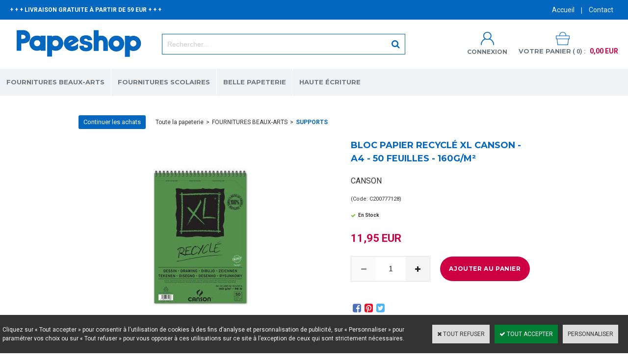

--- FILE ---
content_type: text/html
request_url: https://www.papeshop.fr/bloc-recycle-xl-canson-a4-50-feuilles-160g-m-c2x27136521
body_size: 13613
content:
<!DOCTYPE html>
<html>
<head>
<meta name="generator" content="Oxatis (www.oxatis.com)" />
<meta http-equiv="Content-Type" content="text/html; charset=ISO-8859-1" />
<meta http-equiv="Content-Language" content="fr" />
<title>Bloc XL Recycl&#233; Canson - A4 - 50 feuilles - 160g/m&#178; | Papeshop</title>
<meta name="description" content="Vous avez la fibre &#233;colo ? Il a la fibre recycl&#233;e ! Cr&#233;ez tout en prot&#233;geant l'environnement. Pour vos &#339;uvres au crayon graphite, fusain, feutres, gouache etc." />
<meta name="keywords" content="Bloc Recycl&#233; XL Canson A4 50 feuilles 160g/m&#178; Papeshop" />
<meta name="robots" content="index, follow, all" />
<meta http-equiv="Pragma" content="no-cache" />
<meta http-equiv="Expires" content="-1" />

<meta property="og:image" content="http://www.papeshop.fr/Files/127569/Img/07/C200777128.jpg" />
<script>
if ('serviceWorker' in navigator) {
navigator.serviceWorker
.register('/sw.js', {
scope: '/'
})
.then(function(reg) {
if (reg.installing) {
console.warn('[SW] installing');
} else if (reg.waiting) {
console. warn ('[SW] installed');
} else if (reg.active) {
console. warn ('[SW] active');
}
})
.catch(function(error) {
console.error('[SW] Registration failed', error);
});
}
</script>

<link rel="canonical" href="https://www.papeshop.fr/bloc-recycle-xl-canson-a4-50-feuilles-160g-m-c2x27136521" /><link rel="StyleSheet" type="Text/css" href="Css/shared.css?v=51">
<link rel="StyleSheet" type="Text/css" href="DesignCss/bootstrap-grid.css?v=6.8">
<link id="-main-css-" rel="StyleSheet" type="Text/css" href="DesignCss/222000/139/style.css?v=2020.7.19-11.3.2">
<style type="text/css">IMG.BlackBox { border-color: #000000; }</style>
<script type="text/javascript" src="javascript/oxratingcertificate.asp"></script>
<script type="text/javascript" data-type="frontend-config">
window.oxInfos = {
	oxADContext : 0,
	oxCurrency : {mainFormat:"# EUR",decSep:",",thousandsSep:".",taxMode:0,code:978},
	oxLang : 0,
	oxUser : null,
	oxAccid: 127569,
	oxCart: {
		total: 0,
		qty: 0,
		subTotalNet: 0,
		shippingOffered: 1
	},
	oxPriceConf: {
		priceIdx: null,
		vatMode: null,
		ecopartMode: null,
		ecopartAmount: 0,
		taxEngine: 0
	},
	oxProps: {
		allowCreation: true,
		decimalQty: false,
		decimalPlaces: 5
	}
};
</script>
<script type="text/javascript" data-type="frontend-frontAPI">
window.oxInfos = window.oxInfos || {};
window.oxInfos.corePublicPath = '/frontend/frontAPI/';
</script>
<script type="text/javascript" src="/frontend/frontAPI/frontAPI-es6.js?hash=3ded44ea47e09e1d31d3"></script>
<meta name="google-site-verification" content="zvUJWKT-k5Jv8gajv5CEQ0fJmiwl0tmT_vmgcs-6ejc"/>
<meta name="google-site-verification" content="dw4NhKFkxHxELbiEWwvAjY4uKcnlnYHdKISBn7OiXKE"/>
<meta name="google-site-verification" content="gVwHKJ6Qz2fB1fQ8RYuc4HQfYvAVzW1A-dupijEhCRA"/>

<script type="text/javascript" data-type="frontend-config">
window.name = "NG_DEFER_BOOTSTRAP!";
window.appDependencies = ['oxFramework'];
window.appConfig = window.appConfig||{};
window.oxAppsConfig = {};
window.oxModulesToLoad = [];
</script>
<link rel="StyleSheet" href="/frontend/angular-1.3.15/css/oxApps.css?v=2.152.7">
<script type="text/javascript" src="/frontend/angular-1.3.15/angularFramework.js?v=2.152.7"></script>
<script type="text/javascript" src="/frontend/angular-1.3.15/i18n/angular-locale_fr-fr.js"></script>
<!-- ## APPSCORE V2 - trouble [dsc] ## -->
<script>

</script>
<script type="text/javascript" src="/frontend/scripts/oxCart6App/oxCart6App.js"></script>
<script type="text/javascript">
oxCart.popupReinsuranceWbId = 0;
</script>
<!-- ## APPSCORE V2 ## -->
<script type="text/javascript">
window.appDependencies.push('quantityBox');
</script>
<script type="text/javascript" src="/frontend/angular-1.3.15/modules/quantityBox/quantityBox.js"></script>
<script type="text/javascript">
</script>
<script type="text/javascript">
</script>

<script src="/frontend/angular-1.3.15/baseApp.js?v=2.152.7"></script>
<script type="text/javascript" src="/files/127569/Cfg/Appscfg-L0.js?v=2026-1-22-2&w=914202240834PM"></script>
<meta name="google-site-verification" content="gVwHKJ6Qz2fB1fQ8RYuc4HQfYvAVzW1A-dupijEhCRA" />
<meta name="p:domain_verify" content="957781fa8ea3a2422878f0cc4be46aea"/>
<LINK REL="SHORTCUT ICON" HREF="https://www.papeshop.fr/Files/127569/favicon.ico">
  
  <!-- Global site tag (gtag.js) - Google Ads: 794621161 -->
<script async src="https://www.googletagmanager.com/gtag/js?id=AW-794621161"></script>
<script>
  window.dataLayer = window.dataLayer || [];
  function gtag(){dataLayer.push(arguments);}
  gtag('js', new Date());

  gtag('config', 'AW-794621161');
</script>
  
  <script>
  gtag('event', 'page_view', {
    'send_to': 'AW-794621161',
    'value': 'replace with value',
    'items': [{
      'id': 'replace with value',
      'google_business_vertical': 'retail'
    }]
  });
</script>
  
  <script>
  gtag('config', 'AW-794621161/YXehCJPn1Z0BEOnp8_oC', {
    'phone_conversion_number': '01 47 08 40 02'
  });
</script>

<script type="text/javascript" src="/Files/15269/cellUniformizer.js"></script>
<!-- consulting -->
<link rel="StyleSheet" type="Text/css" href="/frontend/Files/127569/v1/frontend/css/app.min.css?v=240720181740">
<script src="/frontend/Files/127569/v1/frontend/app.js"></script>
<script type="text/javascript">
	window.oxInfos=window.oxInfos||{};
	window.oxInfos.serverDatetime = '1/22/2026 9:52:08 AM';
	window.oxInfos.domain = 'https://www.papeshop.fr';
	window.oxInfos.oxProps=window.oxInfos.oxProps||{};
	window.oxInfos.oxProps.loginByCode=0;
	;

window.oxInfos=window.oxInfos||{};
window.oxInfos.oxUserAgent={mac_os:"intel mac os x 10_15_7",macintosh:"intel mac os x 10_15_7",chrome:"131",ecmascript6:true};
window.oxInfos=window.oxInfos||{};window.oxInfos.oxEnv=window.oxInfos.oxEnv||{};
window.oxInfos.oxEnv.current={platform:'frontoffice'};
window.oxInfos.oxEnv.frontoffice='prod';
window.oxInfos.oxEnv.mobile='prod';
window.oxInfos.oxEnv.admin='prod';
window.oxInfos.oxEnv.apps='prod';
window.oxInfos.oxEnv.framework='prod';
window.oxInfos.oxEnv.dev='prod';
window.oxInfos.oxEnv.api='prod';
window.oxInfos.oxEnv.sw='prod';

document.cookie = "TestCookie=1" ;
if (document.cookie == "") window.location = "BrowserError.asp?ErrCode=1" ;
else document.cookie = 'TestCookie=; expires=Thu, 01 Jan 1970 00:00:00 GMT';
function PGFOnLoad() {
	if (typeof(OxPGFOnLoad) != "undefined") OxPGFOnLoad();
	if (typeof(OxBODYOnLoad) != "undefined") OxBODYOnLoad();
}
var OxLangID = 0 ;
</script>
<noscript><center><a href="BrowserError.asp?ErrCode=2&amp;LangID=0" rel="nofollow"><img src="Images/PGFJSErrL0.gif" border="0" alt="Err"></a><br/><br/></center></noscript>
<script>window.arrayGTM = window.arrayGTM || [];window.arrayGTM.push('GTM-TSKJ29T', 'GTM-M9CGH6P');</script>
<script src="/frontend/scripts/core/gtag.min.js" defer="true"></script>
</head>
<body onload="PGFOnLoad()" class="PB">
<script type="text/javascript" src="HLAPI.js"></script>
<script type="text/javascript">
function SubmitAction( nActionID, strFormAction, nValidate, nSkipSubmit, nSkipReturn ) {
	var bResult = true ;
	if (nActionID != null) document.MForm.ActionID.value = nActionID ;
	if ((strFormAction != null) && (strFormAction != "")) document.MForm.action= strFormAction ;
	if ( nValidate ) bResult = ValidateMForm();
	if ( nSkipSubmit == null ) nSkipSubmit = 0 ;
	if ( bResult && (nSkipSubmit == 0) ) document.MForm.submit();
	if ( nSkipReturn == 1 )
		return ;
	else
		return( bResult );
}
</script> 

<script language="javascript" src="WindowAPI.js"></script>
<form style="margin-bottom:0" name="PdtForm" method="GET" action="">
<input type="hidden" name="ItmID" value="0">
<input type="hidden" name="XMLOpt1" value="-1">
<input type="hidden" name="XMLOpt2" value="-1">
<input type="hidden" name="RelatedPdtIDs" value="">
<input type="hidden" name="PackagingID" value="">
</form>
<script language="javascript">
	function GetCtrlValue(objCtrl, varDefaultValue) {
		var nResult = varDefaultValue;
		switch (objCtrl.nodeName) {
			case 'SELECT':
				nResult = objCtrl.selectedIndex;
				break;
			case undefined:
				var nItemCount = objCtrl.length;
				if (nItemCount != null)
					for (var nIdx = 0; nIdx < nItemCount; nIdx++)
						if (objCtrl[nIdx].checked) {
							nResult = nIdx;
							break;
						}
				break;
		}
		return nResult;
	}

	function GetRelatedProducts() {
		var strResult = "", strSep = "";
		var objForm = document.MForm;
		for (var i = 0; i < objForm.elements.length; i++) {
			var e = objForm.elements[i];
			if (e.type == 'checkbox')
				if (e.checked)
					if (e.name == "OxRelatedPdt") {
						strResult = strResult + strSep + e.value;
						strSep = ","
					}
		}
		return strResult;
	}

	function PostFormData(bCustomHandlerOk, nProductID, strFormAction, strCanonicalUrl) {
		var bResult = false, objCtrl, nXMLOpt1 = -1, nXMLOpt2 = -1, strRelatedPdtIDs, strURLParams, nPackagingID;

		objCtrl = document.MForm["XMLOpt1"];
		if (objCtrl) nXMLOpt1 = GetCtrlValue(objCtrl, 0);
		objCtrl = document.MForm["XMLOpt2"];
		if (objCtrl) nXMLOpt2 = GetCtrlValue(objCtrl, 0);
		strRelatedPdtIDs = GetRelatedProducts();
		objCtrl = document.MForm["PackagingID"];
		if (objCtrl) nPackagingID = parseInt(objCtrl.value, 10);

		if (bCustomHandlerOk) {
			if (window.OxAddToCart) {
				strURLParams = "ItmID=" + nProductID + (nXMLOpt1 >= 0 ? "&XMLOpt1=" + nXMLOpt1 : "") + (nXMLOpt2 >= 0 ? "&XMLOpt2=" + nXMLOpt2 : "");
				strURLParams += (strRelatedPdtIDs.length > 0 ? "&RelatedPdtIDs=" + strRelatedPdtIDs : "");
				strURLParams += (nPackagingID != undefined ? "&PackagingID=" + nPackagingID : "");
				bResult = OxAddToCart(nProductID, strURLParams);
			}
		}
		if (!bResult) {
			//alert( nXMLOpt1 + ' ' + nXMLOpt2 );
			if (strCanonicalUrl) {
				document.PdtForm.action = strCanonicalUrl;
				document.PdtForm.removeChild(document.PdtForm["ItmID"]);
			} else {
				document.PdtForm.action = strFormAction;
				document.PdtForm["ItmID"].value = nProductID;
			}
			document.PdtForm["XMLOpt1"].value = nXMLOpt1;
			document.PdtForm["XMLOpt2"].value = nXMLOpt2;
			document.PdtForm["RelatedPdtIDs"].value = strRelatedPdtIDs;
			if (nPackagingID != undefined) document.PdtForm["PackagingID"].value = nPackagingID;
			document.PdtForm.submit();
		}
	}
	function ViewOption(nPdtOptID, url) {
		PostFormData(false, nPdtOptID, "PBSCProduct.asp", url);
	}
	function AddToCart(nPdtOptID) {
		PostFormData(true, nPdtOptID, "PBShoppingCart.asp");
	}
	function OnChooseOption(url, idx, optionValueID, name) {
		document.MForm["PDTOPTVALUEID" + idx].value = optionValueID;
		document.MForm["PDTOPTVALUENAME" + idx].value = name;
		OnChangeOption(url);
	}
	function OnChangeOption(url, cbIdx) {
		var nOptIdx, objSelect, strValues = "", strSep = "", nCurIdx;
		for (nOptIdx = 0; nOptIdx < 3; nOptIdx++) {
			objSelect = document.MForm["PDTOPTVALUEID" + nOptIdx];
			if (objSelect && objSelect.type == 'hidden') {
				strValues = strValues + strSep + document.MForm["PDTOPTVALUENAME" + nOptIdx].value;
				strSep = "]|["
			}
			else if (objSelect) {
				nCurIdx = objSelect.selectedIndex;
				if (nCurIdx >= 0) {
					strValue = objSelect.options[nCurIdx].text;
					if (cbIdx == nOptIdx) {
						var optionUrl = objSelect.options[nCurIdx].getAttribute('url');
						if (optionUrl && optionUrl.length > 0) url = optionUrl;
					}
					strValues = strValues + strSep + strValue;
					strSep = "]|["
				}
			}
		}
		document.MForm["HVOptSelected"].value = strValues;
		if (url)
			document.MForm.action = url;
		SubmitAction( 1);
	}
	function OnChangePackaging() {
		SubmitAction(2);
	}
</script>

<div id="maincontainer" class="sccatalog itemdetail is-template">

	<div id="headercontainer">
		<div id="headerarea">
<div class="container">
	<div class="headerflex-text">
	+ + + LIVRAISON GRATUITE À PARTIR DE 59 EUR + + +
	</div>
	<div class="headerflex-btn">
	  <div id="headerBtn">
		<a class="homeLink" href="/"><span>Accueil</span></a>
	   <span class="headerBtnSep">|</span>
	   <a href="/PBCPPlayer.asp?ID=1889537">Contact</a>
	  </div>
	</div>
	<div class="headerflex-logo">
		<div id="headerlogo"><a href="/"><img src="Files/127569/Img/01/Papeterie-En-Ligne-Papeshop.png"/></a></div>
	</div>
	<div class="headerflex-search">
		<div class="eshopSearch"><div id="headerSearchBlock" class="header-search-block--shopping-cart"><form action="PBSearch.asp" method="get" name="headerSearch"><input type="hidden" name="ActionID" value="1"><input type="hidden" name="CCode" value="2"><input type="hidden" name="ShowSMImg" value="1"><input type="text" onfocus="this.value='';" id="headerSearchText" name="SearchText" class="searchtext" value="Rechercher..." size="18"><button class="blockbtn" type="submit"><span>OK</span></button></form></div></div>
	</div>
	<div class="headerflex-cart">
	  <div class="account">
		  <a class="accountLink" href="PBUserLogin.asp?CCode=33"><span>Compte</span></a>
	  </div>
	  <div class="eshopCart">
		<div id="headerInfoCart">
		  <div class="headerInfoCartInner">
			 <a class="cartLink" href="PBShoppingCart.asp?PBMInit=1"><span>Votre panier</span></a>
			 <a href="PBShoppingCart.asp?PBMInit=1"><span id="cartItems">
			   0</span>
			   <span class="cartPrice">0,00 EUR</span>
			 </a>
		  </div>
		</div>
	  </div>
	</div>
</div><div id="headermenu"><ul id="hmenu"><li class="begin">&nbsp;</li><li class="mititle" id="pmenu3766059" onmouseover="OxMenu('menu3766059',true)" onmouseout="OxMenu('menu3766059',false)"><a class="menu" id="amenu3766059" href="fournitures-beaux-arts-c102x3564204">FOURNITURES BEAUX-ARTS</a><div><ul class="submenu" id="menu3766059" onmouseover="OxSubMenu(this,true)" onmouseout="OxSubMenu(this,false)"><li class="begin">&nbsp;</li><li class="mititle"><a class="menu" href="peinture-c102x3593871">PEINTURE</a></li><li class="mitext menusep"><a class="menu" href="aquarelle-c102x3593872">- AQUARELLE</a></li><li class="mitext menusep"><a class="menu" href="peinture-acrylique-c102x3612134">- PEINTURE ACRYLIQUE</a></li><li class="mitext menusep"><a class="menu" href="peinture-a-l-huile-c102x3599936">- PEINTURE À L'HUILE</a></li><li class="mitext menusep"><a class="menu" href="peinture-gouache-c102x3647406">- PEINTURE GOUACHE</a></li><li class="mitext menusep"><a class="menu" href="aquarelle-japonaise-c102x3607693">- AQUARELLE JAPONAISE</a></li><li class="mititle menusep"><a class="menu" href="pinceaux-et-couteaux-a-peindre-c102x3615442">PINCEAUX ET COUTEAUX À PEINDRE</a></li><li class="mitext menusep"><a class="menu" href="pinceaux-aquarelle-c102x3625066">PINCEAUX AQUARELLE</a></li><li class="mitext menusep"><a class="menu" href="pinceaux-huile-et-acrylique-c102x3625230">PINCEAUX HUILE ET ACRYLIQUE</a></li><li class="mitext menusep"><a class="menu" href="couteaux-a-peindre-c102x3615443">COUTEAUX À PEINDRE</a></li><li class="mitext menusep"><a class="menu" href="accessoires-pour-pinceaux-c102x3936392">ACCESSOIRES POUR PINCEAUX</a></li><li class="misep"></li><li class="mititle"><a class="menu" href="materiel-arts-graphiques-c102x3568729">ARTS GRAPHIQUES</a></li><li class="mitext menusep"><a class="menu" href="feutres-et-marqueurs-c102x3599818">FEUTRES ET MARQUEURS</a></li><li class="mitext menusep"><a class="menu" href="crayons-de-couleur-c102x3570280">CRAYONS DE COULEUR</a></li><li class="mitext menusep"><a class="menu" href="dessin-esquisse-c102x3605376">MATÉRIEL DE DESSIN - ESQUISSE</a></li><li class="mitext menusep"><a class="menu" href="pastels-c102x3580037">PASTELS</a></li><li class="mitext menusep"><a class="menu" href="correction-c102x3580013">CORRECTION</a></li><li class="mititle menusep"><a class="menu" href="mangas-c102x3565334">DESSIN MANGA</a></li><li class="mitext menusep"><a class="menu" href="feutres-c102x3565905">FEUTRES MANGAS</a></li><li class="mitext menusep"><a class="menu" href="encres-c102x3565888">ENCRES MANGAS</a></li><li class="mitext menusep"><a class="menu" href="supports-c102x3566797">PAPIER MANGA</a></li><li class="mititle menusep"><a class="menu" href="auxiliaires-c102x3619753">AUXILIAIRES</a></li><li class="mitext menusep"><a class="menu" href="apprets-et-fonds-c102x3619759">APPRÊTS ET FONDS</a></li><li class="mitext menusep"><a class="menu" href="liants-et-mediums-c102x3619754">LIANTS ET MÉDIUMS</a></li><li class="mitext menusep"><a class="menu" href="vernis-et-fixatifs-c102x3619757">VERNIS ET FIXATIFS</a></li><li class="mitext menusep"><a class="menu" href="entretien-et-nettoyage-c102x3619774">ENTRETIEN ET NETTOYAGE</a></li><li class="misep"></li><li class="mititle"><a class="menu" href="supports-c102x3584938">SUPPORTS</a></li><li class="mitext menusep"><a class="menu" href="blocs-carnets-papiers-c102x3612128">BLOCS - CARNETS - PAPIERS</a></li><li class="mitext menusep"><a class="menu" href="chassis-c102x3621313">CHÂSSIS</a></li><li class="mitext menusep"><a class="menu" href="cartons-entoiles-c102x3629818">CARTONS ENTOILÉS</a></li><li class="mitext menusep"><a class="menu" href="chevalets-c102x3621113">CHEVALETS</a></li><li class="mitext menusep"><a class="menu" href="tables-lumineuses-c102x4010709">TABLES LUMINEUSES</a></li><li class="mititle menusep"><a class="menu" href="calligraphie-c102x3599821">CALLIGRAPHIE</a></li><li class="mitext menusep"><a class="menu" href="coffrets-calligraphie-c102x3605379">COFFRETS CALLIGRAPHIE</a></li><li class="mitext menusep"><a class="menu" href="feutres-calligraphie-c102x3629853">FEUTRES CALLIGRAPHIE</a></li><li class="mitext menusep"><a class="menu" href="plumes-de-calligraphie-c102x3710011">PLUMES DE CALLIGRAPHIE</a></li><li class="mitext menusep"><a class="menu" href="encres-calligraphie-c102x3743737">ENCRES CALLIGRAPHIE</a></li><li class="end">&nbsp;</li></ul></div></li><li class="mititle menusep" id="pmenu3742474" onmouseover="OxMenu('menu3742474',true)" onmouseout="OxMenu('menu3742474',false)"><a class="menu" id="amenu3742474" href="fournitures-scolaires-c102x3373224">FOURNITURES SCOLAIRES</a><div><ul class="submenu" id="menu3742474" onmouseover="OxSubMenu(this,true)" onmouseout="OxSubMenu(this,false)"><li class="begin">&nbsp;</li><li class="mititle"><a class="menu" href="agendas-c102x3506702">AGENDAS SCOLAIRES ET CAHIERS DE TEXTE</a></li><li class="mitext menusep"><a class="menu" href="agendas-scolaires-c102x3525430">AGENDAS SCOLAIRES</a></li><li class="mitext menusep"><a class="menu" href="cahiers-de-texte-c102x3524744">CAHIERS DE TEXTE</a></li><li class="mitext menusep"><a class="menu" href="agendas-universitaires-c102x3679418">AGENDAS UNIVERSITAIRES</a></li><li class="mititle menusep"><a class="menu" href="trousses-et-cartables-scolaires-c102x3672311">TROUSSES ET CARTABLES SCOLAIRES</a></li><li class="mitext menusep"><a class="menu" href="cartables-scolaires-c102x3672312">CARTABLES SCOLAIRES</a></li><li class="mitext menusep"><a class="menu" href="trousses-scolaires-c102x3672428">TROUSSES SCOLAIRES</a></li><li class="mitext menusep"><a class="menu" href="sacs-a-dos-c102x3672432">SACS À DOS</a></li><li class="mititle menusep"><a class="menu" href="calculatrices-et-cles-usb-c102x3886198">CALCULATRICES ET CLÉS USB</a></li><li class="mitext menusep"><a class="menu" href="calculatrices-scientifiques-c102x3540070">CALCULATRICES SCIENTIFIQUES</a></li><li class="mitext menusep"><a class="menu" href="calculatrices-classiques-c102x3727489">CALCULATRICES CLASSIQUES</a></li><li class="mitext menusep"><a class="menu" href="cles-usb-c102x3886204">CLÉS USB</a></li><li class="misep"></li><li class="mititle"><a class="menu" href="cahiers-et-copies-c102x3509494">CAHIERS ET COPIES</a></li><li class="mitext menusep"><a class="menu" href="cahiers-c102x3512318">CAHIERS</a></li><li class="mitext menusep"><a class="menu" href="cahiers-speciaux-c102x3516049">CAHIERS SPECIAUX</a></li><li class="mitext menusep"><a class="menu" href="copies-doubles-et-feuilles-simples-c102x3672317">COPIES DOUBLES ET FEUILLES SIMPLES</a></li><li class="mitext menusep"><a class="menu" href="fiches-bristol-c102x3531546">FICHES BRISTOL</a></li><li class="mitext menusep"><a class="menu" href="blocs-notes-c102x3655017">BLOCS-NOTES</a></li><li class="mitext menusep"><a class="menu" href="protege-cahiers-c102x3642593">PROTÈGE-CAHIERS</a></li><li class="mititle menusep"><a class="menu" href="ecriture-c102x3525247">ÉCRITURE</a></li><li class="mitext menusep"><a class="menu" href="stylos-plume-c102x3531565">STYLOS PLUME</a></li><li class="mitext menusep"><a class="menu" href="stylos-bille-c102x3531561">STYLOS BILLE</a></li><li class="mitext menusep"><a class="menu" href="rollers-c102x3528677">ROLLERS</a></li><li class="mitext menusep"><a class="menu" href="feutres-et-surligneurs-c102x3531534">FEUTRES</a></li><li class="mitext menusep"><a class="menu" href="crayons-a-papier-et-porte-mines-c102x3531559">CRAYONS À PAPIER ET PORTE-MINES</a></li><li class="mitext menusep"><a class="menu" href="correction-c102x3531516">CORRECTION</a></li><li class="mitext menusep"><a class="menu" href="cartouches-et-recharges-c102x3531564">CARTOUCHES ET RECHARGES</a></li><li class="mitext menusep"><a class="menu" href="ardoises-feutres-et-craies-c102x3525287">ARDOISES</a></li><li class="mitext menusep"><a class="menu" href="surligneurs-c102x3690537">SURLIGNEURS</a></li><li class="misep"></li><li class="mititle"><a class="menu" href="tracage-c102x3523194">TRAÇAGE</a></li><li class="mitext menusep"><a class="menu" href="regles-c102x3523195">RÈGLES</a></li><li class="mitext menusep"><a class="menu" href="rapporteurs-c102x3524760">RAPPORTEURS</a></li><li class="mitext menusep"><a class="menu" href="kits-de-tracage-c102x3817604">KITS DE TRAÇAGE</a></li><li class="mitext menusep"><a class="menu" href="equerres-c102x3524759">ÉQUERRES</a></li><li class="mitext menusep"><a class="menu" href="compas-c102x3524758">COMPAS</a></li><li class="mitext menusep"><a class="menu" href="normographes-c102x3531557">NORMOGRAPHES</a></li><li class="mititle menusep"><a class="menu" href="petites-fournitures-c102x3524336">PETITES FOURNITURES</a></li><li class="mitext menusep"><a class="menu" href="taille-crayons-c102x3524757">TAILLE-CRAYONS</a></li><li class="mitext menusep"><a class="menu" href="ciseaux-c102x3524337">CISEAUX</a></li><li class="mitext menusep"><a class="menu" href="colles-et-adhesifs-c102x3545176">COLLES ET ADHÉSIFS</a></li><li class="mitext menusep"><a class="menu" href="trombones-et-punaises-c102x3817591">TROMBONES ET PUNAISES</a></li><li class="mitext menusep"><a class="menu" href="etiquettes-scolaires-c102x3540063">ÉTIQUETTES SCOLAIRES</a></li><li class="mitext menusep"><a class="menu" href="tableaux-c102x3773212">TABLEAUX</a></li><li class="mitext menusep"><a class="menu" href="agrafeuses-et-agrafes-c102x3871767">AGRAFEUSES ET AGRAFES</a></li><li class="mitext menusep"><a class="menu" href="pots-a-crayons-c102x3561480">POTS À CRAYONS</a></li><li class="misep"></li><li class="mititle"><a class="menu" href="classement-c102x3540071">CLASSEMENT</a></li><li class="mitext menusep"><a class="menu" href="classeurs-c102x3540076">CLASSEURS</a></li><li class="mitext menusep"><a class="menu" href="intercalaires-c102x3540079">INTERCALAIRES</a></li><li class="mitext menusep"><a class="menu" href="pochettes-perforees-c102x3642603">POCHETTES PERFORÉES</a></li><li class="mitext menusep"><a class="menu" href="chemises-a-rabats-c102x3642599">CHEMISES À RABATS</a></li><li class="mitext menusep"><a class="menu" href="trieurs-c102x3540089">TRIEURS</a></li><li class="mitext menusep"><a class="menu" href="protege-documents-c102x3540077">PORTE-VUES</a></li><li class="mitext menusep"><a class="menu" href="pochettes-coins-c102x3810647">POCHETTES COINS</a></li><li class="mitext menusep"><a class="menu" href="chemises-dossiers-et-sous-chemises-c102x3810641">CHEMISES DOSSIERS ET SOUS-CHEMISES</a></li><li class="mitext menusep"><a class="menu" href="pochettes-de-rangement-c102x3882502">POCHETTES DE RANGEMENT</a></li><li class="mitext menusep"><a class="menu" href="boites-de-classement-c102x3810643">BOÎTES DE CLASSEMENT</a></li><li class="mitext menusep"><a class="menu" href="corbeilles-a-courrier-c102x3811415">CORBEILLES À COURRIER</a></li><li class="mititle menusep"><a class="menu" href="carnets-et-repertoires-c102x3634481">CARNETS ET RÉPERTOIRES</a></li><li class="mitext menusep"><a class="menu" href="carnets-c102x3634483">CARNETS</a></li><li class="mitext menusep"><a class="menu" href="repertoires-c102x3642597">RÉPERTOIRES</a></li><li class="mitext menusep"><a class="menu" href="carnets-de-vocabulaire-c102x3634484">CARNETS DE VOCABULAIRE</a></li><li class="misep"></li><li class="mititle"><a class="menu" href="materiel-arts-plastiques-c102x3522035">ARTS PLASTIQUES</a></li><li class="mitext menusep"><a class="menu" href="crayons-de-couleur-c102x3522036">CRAYONS DE COULEUR</a></li><li class="mitext menusep"><a class="menu" href="feutres-c102x3705258">FEUTRES</a></li><li class="mitext menusep"><a class="menu" href="papier-dessin-c102x3540064">PAPIER DESSIN</a></li><li class="mitext menusep"><a class="menu" href="papier-calque-c102x3706590">PAPIER CALQUE</a></li><li class="mitext menusep"><a class="menu" href="papier-millimetre-c102x3706593">PAPIER MILLIMÉTRÉ</a></li><li class="mitext menusep"><a class="menu" href="materiel-de-peinture-c102x3522619">MATÉRIEL DE PEINTURE</a></li><li class="mitext menusep"><a class="menu" href="pochettes-a-dessin-c102x3535451">POCHETTES À DESSIN</a></li><li class="end">&nbsp;</li></ul></div></li><li class="mititle menusep" id="pmenu3837099" onmouseover="OxMenu('menu3837099',true)" onmouseout="OxMenu('menu3837099',false)"><a class="menu" id="amenu3837099" href="belle-papeterie-c102x3617846">BELLE PAPETERIE</a><div><ul class="submenu" id="menu3837099" onmouseover="OxSubMenu(this,true)" onmouseout="OxSubMenu(this,false)"><li class="begin">&nbsp;</li><li class="mititle"><a class="menu" href="carnets-c102x3634900">CARNETS</a></li><li class="mitext menusep"><a class="menu" href="carnets-leuchtturm-c102x3634915">CARNETS LEUCHTTURM</a></li><li class="mitext menusep"><a class="menu" href="carnets-lamy-c102x4219929">CARNETS LAMY</a></li><li class="mitext menusep"><a class="menu" href="carnets-moleskine-c102x3777467">CARNETS MOLESKINE</a></li><li class="mitext menusep"><a class="menu" href="carnets-paperblanks-c102x3634901">CARNETS PAPERBLANKS</a></li><li class="mitext menusep"><a class="menu" href="carnets-midori-c102x3914163">CARNETS MIDORI</a></li><li class="mitext menusep"><a class="menu" href="carnets-peter-pauper-press-c102x3957564">CARNETS PETER PAUPER PRESS</a></li><li class="mitext menusep"><a class="menu" href="carnets-clairefontaine-c102x3808963">CARNETS CLAIREFONTAINE</a></li><li class="mitext menusep"><a class="menu" href="carnets-oberthur-c102x3947589">CARNETS OBERTHUR</a></li><li class="mitext menusep"><a class="menu" href="carnets-time-for-paper-c102x3951441">CARNETS TIME FOR PAPER</a></li><li class="misep"></li><li class="mititle"><a class="menu" href="papeterie-fantaisie-c102x3934950">PAPETERIE FANTAISIE</a></li><li class="mitext menusep"><a class="menu" href="carnets-fantaisie-c102x3938562">CARNETS FANTAISIE</a></li><li class="mitext menusep"><a class="menu" href="stickers-c102x3934951">STICKERS</a></li><li class="mitext menusep"><a class="menu" href="bureau-c102x3940072">BUREAU</a></li><li class="mititle menusep"><a class="menu" href="correspondance-c102x3921444">CORRESPONDANCE</a></li><li class="mitext menusep"><a class="menu" href="cartes-c102x3921445">CARTES</a></li><li class="mitext menusep"><a class="menu" href="enveloppes-c102x3921451">ENVELOPPES</a></li><li class="mitext menusep"><a class="menu" href="papier-a-lettre-c102x3927083">PAPIER À LETTRE</a></li><li class="mitext menusep"><a class="menu" href="coffrets-de-correspondance-c102x3934905">COFFRETS DE CORRESPONDANCE</a></li><li class="misep"></li><li class="mititle"><a class="menu" href="cadeaux-c102x3934941">CADEAUX</a></li><li class="mitext menusep"><a class="menu" href="nanoblock-c102x3934942">NANOBLOCK</a></li><li class="mititle menusep"><a class="menu" href="ecriture-c102x3694349">ÉCRITURE</a></li><li class="mitext menusep"><a class="menu" href="rollers-c102x3694350">ROLLERS</a></li><li class="end">&nbsp;</li></ul></div></li><li class="mititle menusep" id="pmenu3829706" onmouseover="OxMenu('menu3829706',true)" onmouseout="OxMenu('menu3829706',false)"><a class="menu" id="amenu3829706" href="haute-ecriture-c102x3611532">HAUTE ÉCRITURE</a><div><ul class="submenu" id="menu3829706" onmouseover="OxSubMenu(this,true)" onmouseout="OxSubMenu(this,false)"><li class="begin">&nbsp;</li><li class="mititle"><a class="menu" href="caran-d-ache-c102x3611533">CARAN D'ACHE</a></li><li class="mitext menusep"><a class="menu" href="stylos-plume-caran-d-ache-c102x4034522">STYLOS-PLUME CARAN D'ACHE</a></li><li class="mitext menusep"><a class="menu" href="rollers-caran-d-ache-c102x3647315">ROLLERS CARAN D'ACHE</a></li><li class="mitext menusep"><a class="menu" href="stylos-bille-caran-d-ache-c102x3647313">STYLOS-BILLE CARAN D'ACHE</a></li><li class="mitext menusep"><a class="menu" href="porte-mines-caran-d-ache-c102x3647314">PORTE-MINES CARAN D'ACHE</a></li><li class="mispacer"></li><li class="mititle menusep"><a class="menu" href="graf-von-faber-castell-c102x3617596">GRAF VON FABER-CASTELL</a></li><li class="mitext menusep"><a class="menu" href="stylos-plume-graf-von-faber-castell-c102x3647319">STYLOS-PLUME GRAF VON FABER-CASTELL</a></li><li class="mitext menusep"><a class="menu" href="rollers-graf-von-faber-castell-c102x3647320">ROLLERS GRAF VON FABER-CASTELL</a></li><li class="mitext menusep"><a class="menu" href="stylos-bille-graf-von-faber-castell-c102x3647316">STYLOS-BILLE GRAF VON FABER-CASTELL</a></li><li class="mitext menusep"><a class="menu" href="porte-mines-graf-von-faber-castell-c102x3647318">PORTE-MINES GRAF VON FABER-CASTELL</a></li><li class="mitext menusep"><a class="menu" href="crayons-excellence-graf-von-faber-castell-c102x3647317">CRAYONS EXCELLENCE GRAF VON FABER-CASTELL</a></li><li class="misep"></li><li class="mititle"><a class="menu" href="waterman-c102x4049091">WATERMAN</a></li><li class="mitext menusep"><a class="menu" href="stylos-plume-waterman-c102x4049096">STYLOS-PLUME WATERMAN</a></li><li class="mitext menusep"><a class="menu" href="stylos-bille-waterman-c102x4049092">STYLOS-BILLE WATERMAN</a></li><li class="mitext menusep"><a class="menu" href="rollers-waterman-c102x4049093">ROLLERS WATERMAN</a></li><li class="mitext menusep"><a class="menu" href="porte-mines-waterman-c102x4049097">PORTE-MINES WATERMAN</a></li><li class="mititle menusep"><a class="menu" href="diplomat-c102x4046900">DIPLOMAT</a></li><li class="mitext menusep"><a class="menu" href="stylos-plume-diplomat-c102x4046903">STYLOS-PLUME DIPLOMAT</a></li><li class="mitext menusep"><a class="menu" href="rollers-diplomat-c102x4046901">ROLLERS DIPLOMAT</a></li><li class="mitext menusep"><a class="menu" href="stylos-bille-diplomat-c102x4046912">STYLOS-BILLE DIPLOMAT</a></li><li class="mitext menusep"><a class="menu" href="porte-mines-diplomat-c102x4046913">PORTE-MINES DIPLOMAT</a></li><li class="misep"></li><li class="mititle"><a class="menu" href="cross-c102x4040013">CROSS</a></li><li class="mitext menusep"><a class="menu" href="stylos-plume-cross-c102x4054248">STYLOS-PLUME CROSS</a></li><li class="mitext menusep"><a class="menu" href="stylos-bille-cross-c102x4053725">STYLOS-BILLE CROSS</a></li><li class="mitext menusep"><a class="menu" href="rollers-cross-c102x4054187">ROLLERS CROSS</a></li><li class="mitext menusep"><a class="menu" href="porte-mines-cross-c102x4054247">PORTE-MINES CROSS</a></li><li class="mititle menusep"><a class="menu" href="parker-c102x4049094">PARKER</a></li><li class="mitext menusep"><a class="menu" href="stylos-plume-parker-c102x4049098">STYLOS-PLUME PARKER</a></li><li class="mitext menusep"><a class="menu" href="stylos-bille-parker-c102x4049145">STYLOS-BILLE PARKER</a></li><li class="mitext menusep"><a class="menu" href="rollers-parker-c102x4049095">ROLLERS PARKER</a></li><li class="misep"></li><li class="mititle"><a class="menu" href="pilot-c102x4054931">PILOT</a></li><li class="mitext menusep"><a class="menu" href="stylos-plume-pilot-c102x4054932">STYLOS-PLUME PILOT</a></li><li class="mititle menusep"><a class="menu" href="faber-castell-c102x4299934">FABER-CASTELL</a></li><li class="mitext menusep"><a class="menu" href="stylos-plume-faber-castell-c102x4299935">STYLOS-PLUME FABER-CASTELL</a></li><li class="mitext menusep"><a class="menu" href="rollers-faber-castell-c102x4299936">ROLLERS FABER-CASTELL</a></li><li class="mititle menusep"><a class="menu" href="cartouches-recharges-et-encres-c102x3666712">CARTOUCHES, RECHARGES ET ENCRES</a></li><li class="mitext menusep"><a class="menu" href="cartouches-c102x3936359">CARTOUCHES</a></li><li class="mitext menusep"><a class="menu" href="recharges-c102x3936356">RECHARGES</a></li><li class="mitext menusep"><a class="menu" href="encres-c102x3934653">ENCRES</a></li><li class="end">&nbsp;</li></ul></div></li><li class="end">&nbsp;</li></ul></div>
<script type="text/javascript">
function OxMenu(menu,display){
	var objElem=(document.getElementById)?document.getElementById(menu):document[menu];
	objElem.style.visibility=display?'visible':'hidden';
}
function OxHandleSubMenu(id,over){
	var newClass='subactive', objElem=(document.getElementById)?document.getElementById(id):document[id];
	if (!objElem) return;
	var cls = objElem.className, idx = (' '+cls+' ').indexOf(' ' + newClass + ' ');
	if (over){ if(idx<0) objElem.className=cls+(cls?' ':'')+newClass;
	}else if(idx>=0) objElem.className=objElem.className.replace(new RegExp('(\\s|^)'+newClass+'(\\s|$)'),' ');
}
function OxSubMenu(elem,over){
	OxHandleSubMenu('a'+elem.id,over);
}
</script>

		</div>
	</div>
	<div id="bodycontainer">
		<div id="bodyarea">
		<div id="bodycolumn1"></div>
		<div id="bodycolumn3"></div><!-- bodycolumn3 -->
		<div id="bodycolumn2" class="widecolumn2">
			<div id="bodydata"><!--DATA-->

<form name="MForm" method="POST" action="PBSCProduct.asp">
<input type="hidden" name="ActionID" value="0">
<input type="hidden" name="HVProductID" value="27136521">
<input type="hidden" name="HVParentID" value="">
<input type="hidden" name="HVOptSelected" value="">
<link rel="stylesheet" type="text/css" href="/frontend/design/css/oxProductTemplatesShared.min.css"><div class="c-ox-product-detail c-ox-product-detail--template-1"><div class="l-ox-grid l-ox-grid--align-center"><div class="l-ox-grid__col-auto"><a class="btnmain" id="btnretitems" href="PBSCCatalog.asp?ActionID=67240192"><span>Continuer les achats</span></a></div><div class="l-ox-grid__col-fill"><ul class="catbreadcrumb"><li class="catbcall" id="catbclevel0"><a class="PBBtnStd" href="PBSCCatalog.asp?ActionID=1052864&PBCATID=-1">Toute la papeterie</a></li><li class="catbcsep"><a class="PBBtnStd"><span class="catbcseptex">&gt;</span></a></li><li class="catbcname" id="catbclevel1"><a class="PBBtnStd" href="fournitures-beaux-arts-c102x3564204">FOURNITURES BEAUX-ARTS</a></li><li class="catbcsep"><a class="PBBtnStd"><span class="catbcseptex">&gt;</span></a></li><li class="catbcname" id="catbclevel2"><a class="PBBtnStd" href="supports-c102x3584938">SUPPORTS</a></li></ul></div></div><div class="c-ox-product-detail__product" data-pdt-id="27136521" data-pdt-parent-id="" data-pdt-type="0"><div class="c-ox-product-detail__main-container l-ox-grid l-ox-grid--padding-xxlg l-ox-grid--bleed-top"><div class="c-ox-product-detail__img-container l-ox-grid__col-auto"><script type="text/javascript" src="/JavaScript/MagicZoom/V3/magiczoomplus-scroll.js"></script><script>var mzOptions = { hint: 'off'};var MagicScrollOptions = {width: '85px',height: '400px'};</script><div class="c-ox-imgzoom has-carousel c-ox-imgzoom--vertical imgcontainer"><div id="imgmain" class="c-ox-imgzoom__main" style="height:400px;width:400px;"><a href="Files/127569/Img/17/C200777128-zoom.jpg" class="MagicZoom" data-options="upscale:false;zoomMode:zoom;zoomPosition:left;selectorTrigger:hover;" id="zoom27136521-80"><img  width="550"  alt="Bloc Papier Recycl&#233; XL Canson - A4 - 50 feuilles - 160g/m&#178;" itemprop="image" src="Files/127569/Img/07/C200777128.jpg"></a></div></div></div><div class="c-ox-product-detail__infos-container l-ox-grid__col-fill l-ox-grid l-ox-grid--direction-column"><div class="c-ox-product-detail__name l-ox-grid__col-auto l-ox-grid__col--bleed-top"><h1 class="PBMainTxt PBItemTitle">Bloc Papier Recyclé XL Canson - A4 - 50 feuilles - 160g/m²</h1></div><div class="c-ox-product-detail__brand-name l-ox-grid__col-auto"><div class="c-ox-brand-name PBMainTxt">CANSON</div></div><div class="c-ox-product-detail__sku l-ox-grid__col-auto l-ox-grid__col--bleed-y"><div class="PBItemSku"><span class="PBShortTxt">(Code: C200777128)</span></div></div><div class="c-ox-product-detail__stock l-ox-grid__col-auto"><table class="PBStockTbl"><tr><td align="right"><span class="PBShortTxt PBMsgInStock">En Stock</span></td></tr></table><meta itemprop="availability" content="InStock" /></div><div class="c-ox-product-detail__price l-ox-grid__col-auto"><meta itemprop="price" content="11.95"/><div class="PBItemPrice"><div class="PBCurrency"><span class="PBSalesPrice">11,95 EUR</span></div></div></div><div class="c-ox-product-detail__buy-button l-ox-grid__col-auto l-ox-grid__col--bleed-y"><span data-qty data-max="4" data-packing="1" data-step="1" data-pack-mode="1" data-saleifoutofstock="0"></span><a class="btnmain btnaddtocart" id="btnaddtocart" href="javascript:AddToCart(27136521);"><span>Ajouter au Panier</span></a></div><div class="c-ox-product-detail__insertion-block l-ox-grid__col-auto"></div><div class="c-ox-product-detail__app-social-share l-ox-grid__col-auto"><div data-app-name="socsha"></div></div></div></div><div class="c-ox-product-detail__description"><span class="PBLongTxt PBItemDesc" itemprop="description">Écologique - Grain fin</span></div><div class="suggestions"><div data-app-name="lastviewpdt"></div></div></div></div>
</form>

<script type="application/ld+json" id="productData">{"@context":"http:\/\/schema.org\/","@type":"Product","name":"Bloc Papier Recycl\u00E9 XL Canson - A4 - 50 feuilles - 160g\/m\u00B2","sku":"C200777128","gtin13":"3148957771288","mpn":"C200777128","url":"https:\/\/www.papeshop.fr\/bloc-recycle-xl-canson-a4-50-feuilles-160g-m-c2x27136521","image":"https:\/\/www.papeshop.fr\/Files\/127569\/Img\/07\/C200777128.jpg","description":"\u00C9cologique - Grain fin","offers":{"@type":"Offer","priceCurrency":"EUR","price":"11.95","availability":"http:\/\/schema.org\/InStock","seller":{"@type":"Thing","name":"https:\/\/www.papeshop.fr"}},"brand":{"@type":"Brand","name":"CANSON"}}</script>


			</div> <!--bodydata -->
		</div><!-- bodycolumn2 -->
		<div class="clearbodycontainer">&nbsp;</div>
	</div><!-- bodyarea -->
	</div><!-- bodycontainer -->
	<div id="footercontainer">
		<div id="footerarea"><div id="footerblock"><div cs cs-webblock wb-id="1911322"></div></div><div id="footermenu"><ul id="fmenu"><li class="begin">&nbsp;</li><li class="mitext"><a class="menu" href="PBSCCatalog.asp?PBMInit=1">Nos articles de papeterie</a></li><li class="mitext menusep"><a class="menu" href="cartables-et-trousses-c102x3507493">Cartables et trousses</a></li><li class="mitext menusep"><a class="menu" href="fournitures-beaux-arts-c102x3564204">Beaux-Arts</a></li><li class="mitext menusep"><a class="menu" href="fournitures-scolaires-c102x3373224">Fournitures scolaires</a></li><li class="mitext menusep"><a class="menu" href="La-Papetheque-Rueil-En-Ligne">Qui sommes-nous ?</a></li><li class="misep"></li><li class="end">&nbsp;</li></ul></div><div id="copyright"><span>Papeshop, votre papeterie en ligne | Copyright © 2017 - Tous droits réservés.</span></div><div id="poweredby"><a href="https://www.oxatis.com/?utm_source=reputation&utm_medium=bottom-link&utm_campaign=www.papeshop.fr" rel="nofollow" target="_blank"><span>Oxatis - création sites E-Commerce</span></a></div></div>
	</div>
</div><!-- maincontainer -->

<script type="text/javascript" id="oxStatRecorder" defer>
(function () {
	var oxStatRecorder = document.getElementById('oxStatRecorder');
	if (oxStatRecorder) {
		var img = document.createElement('img');
		img.border = 0;
		img.width = 1;
		img.height = 1;
		img.src = 'StatRecorder.asp?AccountID=127569&ADMode=&SessionID=355283663&CCode=2&ViewCode=&WPID=0&CatID=0&ItemID=27136521&PBLangID=0&StatVal1=35528&StatVal2=1';
		oxStatRecorder.parentNode.insertBefore(img, oxStatRecorder.nextSibling);
	}
})()
</script>
<noscript><img src="StatRecorder.asp?AccountID=127569&amp;ADMode=&amp;SessionID=355283663&amp;CCode=2&amp;ViewCode=&amp;WPID=0&amp;CatID=0&amp;ItemID=27136521&amp;PBLangID=0&amp;StatVal1=35528&amp;StatVal2=2" border="0" width="1" height="1" /></noscript>

<script type="text/javascript">
var OxPdtId = 27136521;
var OxPdtName = 'Bloc Papier Recycl&#233; XL Canson - A4 - 50 feuilles - 160g/m&#178;';
var OxPdtPrice = '11,95 EUR';
var OxPdtUrl = '/bloc-recycle-xl-canson-a4-50-feuilles-160g-m-c2x27136521';
var OxPdtImgUrl = '/Files/127569/Img/07/C200777128.jpg';
</script>

<script type="text/javascript">
var OxCompName = "SCCatalog" ; 
var OxPageName = "Papeshop, votre papeterie en ligne" ;
var OxCatName = ""; 
var OxCatID1 = 3584938;
var OxCatID2 = 3612128;
var OxCatID3 = 3612129;
var OxCategories = [3584938,3612128,3612129,3793642];
</script>
<script type="text/javascript" src="Javascript/OxRealTimeSearch.js?_v=1.3"></script></body></html>

--- FILE ---
content_type: text/css
request_url: https://www.papeshop.fr/DesignCss/222000/139/style.css?v=2020.7.19-11.3.2
body_size: 570
content:
@import url(/frontend/Files/127569/v1/design/css/site.min.css);
.headerflex-text {
	color: white;
	font-weight: bold;
}

#headerarea{
	    background: -webkit-linear-gradient(top,#0367bf,#0367bf);
    background: linear-gradient(180deg,#0367bf,#0367bf);
    background-position: top;
    background-repeat: no-repeat;
    background-size: 100% 40px;
}
#headercontainer{
	background: #fff;
}
.c-ox-product-detail .c-app-last-product-view__product{
	background: #fff;
}
.c-app-menu100__main-item.has-submenu>a.menu:after {
	content:'' !important;
}
#maincontainer.itemdetail .c-ox-product-detail__stock .PBStockTbl {
	background: none;
}
#maincontainer.itemdetail .c-ox-product-detail__stock .PBStockTbl .PBShortTxt.PBMsgStockLvl {
    background: #00c54a;
}
.scshopcart #stepCart span {
	color: #212121;
}

#maincontainer.itemdetail .c-ox-product-detail__cross-sell .l-ox-product-list__item-inner .l-ox-product-list__image img {
    width: inherit !important;
}

.c-app-last-product-view {
max-width: 1280px;
margin: 0 auto;
padding-top: 20px;
padding-bottom: 20px;
}

.c-app-last-product-view__title {
text-align: center;
text-transform: uppercase;
color: #0367bf;
border-bottom: none !important;
}

/* MP - Support - 17/07/20 - Rajout couleur pour app vente flash*/
.c-app-flash-sale__wrapper.designBackColorSub.ng-scope {
    background-color: #0367bf !important;
}

--- FILE ---
content_type: application/javascript
request_url: https://www.papeshop.fr/frontend/Files/127569/v1/frontend/app.js
body_size: 3637
content:
/*! app vb3053321941dc1c1698fa96fd67112b9e3e25755 2019-07-29 */
(function (window, angular, $, _){'use strict';window.appVersion='b3053321941dc1c1698fa96fd67112b9e3e25755';
!function(a,b,c,d){"use strict";var e=b.module("app",["oxFramework","baseApp"]);e.config(["oxTranslationServiceProvider",function(a){a.setUseConfigFile(!0)}]),e.run(["$rootScope","$compile","oxRoute","oxModuleLoader",function(a,b,c,d){console.info("[app] run"),d.run("mobileApp",[{name:"productByFacetList",condition:"#maincontainer.sccatalog.itemdetail",target:".suggestions",method:"before",attrs:{associationFacet:"liste",display:"block",structure:"['name','image', 'stock', 'price', 'QTY']",navAction:!0,isProductPage:!0,hasTopBtn:!0}}])}]),e.value("data",{})}(window,window.angular,window.angular.element,window._),function(a){"use strict";var b="productByFacetList",c=a.module("oxFramework");c.addDirective(b,["Directive","oxProductLnk","oxProductHelper","oxWs","sharedData",function(a,d,e,f,g){return new(a.extend({restrict:"A",scope:{pdtId:"<?",associationFacet:"@",display:"@?",structure:"<?",navAction:"<?",isProductPage:"<?",hasTopBtn:"<?",showPrice:"<?"},link:function(a,h,i){new(d.extend({name:b,detailLevel:["facets"],bindConfigToScope:!0,defaultConfig:{isProductPage:!0,display:"table",structure:["sku","ean","name","image","stock","description","price","qty"],navAction:!0,hasTopBtn:!0,showPrice:!1},watchers:{"sharedData.products.data":{deep:!0,name:"whenQtyChange"}},translation:[{sku:"Code Sku",s:"Code Sku",ean:"Code Ean",e:"Code Ean",name:"Nom du produit",n:"Nom du produit",image:"Image",i:"Image",stock:"Stock",S:"Stock",description:"Description",d:"Description",qty:"Quantit\xe9",q:"Quantit\xe9",QTY:"Quantit\xe9",Q:"Quantit\xe9",price:"Prix",p:"Prix",btn:"Action",b:"Action",addToCart:"Ajouter au panier",title:"Nos d\xe9clinaisons pour cet article :",priceListText:"Le prix actuel de votre liste est de ",qtyOut:"Quantit\xe9 manquante",outOfStockBegin:"Attention, dans votre liste nos stocks ne sont pas suffisants pour les articles suivants :",outOfStockEnd:"Nous vous invitons \xe0 ajouter les \xe9l\xe9ments de la liste dans votre panier",endOutOfStock:'Vous pourrez ensuite rechercher des produits \xe9quivalents sur <a href="//www.papeshop.fr" target="_blank"> papeshop.fr </a> et les ajouter au panier s\xe9par\xe9ment. <div><a href="/PBCPPlayer.asp?ID=1889537" target="_blank"> Nous restons \xe0 votre disposition pour tout renseignement ici</a>.</div>  '}],defineScope:{ctx:{isAvailable:!1,associationValue:[],parentFacetId:0,products:[],isProductPage:!1,device:"",priceTotalList:0,outOfStockProduct:[],addProductToCart:function(){var a={},b=!0;_.each(this.products,function(c){g.products.data[c.id].quantityToAdd&&g.products.data[c.id].quantityToAdd>0&&(b?(a.itemId=c.id,a.itemQty=g.products.data[c.id].quantityToAdd,a.relatedPdtIds=[],b=!1):a.relatedPdtIds.push(c.id+"*"+g.products.data[c.id].quantityToAdd))}.bind(this)),f.sendToCart(a).$promise.then(function(){"undefined"!=typeof oxCart?oxCart.oxAddToCart():c.isMobile?window.location.assign("MBShoppingCart.asp"):window.location.href="/PBShoppingCart.asp"})}}},init:function(){this._super(),this.$scope.sharedData=g},process:function(){this.isListe()},isListe:function(){e.hasFacet(this.$scope.pdtId,"isListe").then(function(a){this.isAvailableProduct()}.bind(this))},isAvailableProduct:function(){e.hasFacet(this.$scope.pdtId,this.$scope.associationFacet).then(function(a){this.$scope.ctx.isAvailable=!0,this.getFacetValue()}.bind(this))},getFacetValue:function(){e.getFacetValues(this.$scope.pdtId,this.$scope.associationFacet).then(function(a){_.each(a[this.$scope.associationFacet],function(a){this.$scope.ctx.associationName=a.name,this.$scope.ctx.associationValue.push(a.valueId)}.bind(this)),this.getFacetId()}.bind(this))},getFacetId:function(){if(this.localStorage.get(this.$scope.associationFacet)){this.$scope.ctx.parentFacetId=this.localStorage.get(this.$scope.associationFacet);var a=this.formatDataToOxWs();this.getProducts(a)}else{var b=f.getOptionType({internalName:this.$scope.associationFacet});b.$promise.then(_.bind(function(){this.$scope.ctx.parentFacetId=b.typeId,this.localStorage.set(this.$scope.associationFacet,b.typeId);var a=this.formatDataToOxWs();this.getProducts(a)},this))}},formatDataToOxWs:function(){var a="";return _.each(this.$scope.ctx.associationValue,function(b){a+=this.$scope.ctx.parentFacetId+":"+b+","}.bind(this)),a},getProducts:function(a){var b=f.getProducts({catId:"",selectedFacets:a,detailLevel:"extra"});b.$promise.then(_.bind(function(){this.$scope.isProductPage||window.mobileConfig&&"itemDetail"==window.mobileConfig.pagname?this.$scope.ctx.products=_.reject(b.products,function(a){return a.id===this.$scope.pdtId}.bind(this)):this.$scope.ctx.products=b.products;var a=this.$scope.ctx.associationName+"-qty";_.each(this.$scope.ctx.products,function(b){e.getFacetValues(b.id,a,{pluckProperty:"name",onlyFirstValue:!0}).then(function(c){parseInt(c[a])>b.quantity&&this.$scope.ctx.outOfStockProduct.push({name:b.name,sku:b.sku,link:b.url,id:b.id,qtyOut:parseInt(c[a])-b.quantity}),g.products.data[b.id].quantityToAdd=parseInt(c[a]),this.safeApply()}.bind(this),function(){1>b.quantity&&this.$scope.ctx.outOfStockProduct.push({name:b.name,sku:b.sku,link:b.url,id:b.id,qtyOut:1-b.quantity}),g.products.data[b.id].quantityToAdd=1}.bind(this))}.bind(this))},this))},whenQtyChange:function(){var a=0;_.each(this.$scope.ctx.products,function(b){a+=g.products.data[b.id].quantityToAdd*g.products.data[b.id].price}),_.each(this.$scope.ctx.outOfStockProduct,function(b){a-=g.products.data[b.id].price*b.qtyOut}),this.$scope.ctx.priceTotalList=a}}))(a,{elem:h,attrs:i})},template:function(a,b){if(c.isMobile)var d="is-mobile";else var d="is-desktop";switch(b.display){case"table":var e='<div class="c-cs-product-by-facet-list__inner '+d+'">  <table class="c-cs-product-by-facet-list__table-display" ng-if="display == \'table\'">    <thead class="c-cs-product-by-facet-list__table-head">      <tr>        <th ng-repeat="elem in structure" class="c-cs-product-by-facet-list__head is-{{elem}}">{{translation[elem]}}</th>      </tr>    </thead>',f='<tbody class="c-cs-product-by-facet-list__table-body">      <tr cs cs-product-display structure="'+b.structure+'" display="'+b.display+'" nav-action="'+b.navAction+'" class="c-cs-product-by-facet-list__line" ng-repeat="product in ctx.products" pdt-id="product.id">      </tr> </tbody></table></div>';break;case"block":var e='<div class="c-cs-product-by-facet-list__content-products">',f='<div cs cs-product-display structure="'+b.structure+'" display="'+b.display+'" nav-action="'+b.navAction+'" qty-product="\'product.qtyInList\'" class="c-cs-product-by-facet-list__product" ng-repeat="product in ctx.products" pdt-id="product.id">\n                               </div>\n                                </div>\n                                </div>'}if("true"==b.hasTopBtn)var g='<div class="c-cs-product-by-facet-list__container-all" ng-if="ctx.isAvailable">\n                                    <div class="c-cs-product-by-facet-list__title-facet-list PBMainTxt">\n                                      {{translation.title}}\n                                    </div>\n                                    <div class="c-cs-product-by-facet-list__btn-container '+d+'">\n                                      <div class="c-cs-product-by-facet-list__price-liste">\n                                        <span class="c-cs-product-by-facet-list__price-liste-texte">\n                                          {{translation.priceListText}}\n                                        </span>\n                                        <div class="c-cs-product-by-facet-list__price-liste-price" cs cs-price price="ctx.priceTotalList">\n                                        </div>\n                                      </div>\n                                      <a id="btnaddtocart" class="btnmain btnaddtocart c-button c-button--primary" ng-click="ctx.addProductToCart()">\n                                        <span>{{translation.addToCart}}</span>\n                                      </a>\n                                    </div>';else var g='<div class="c-cs-product-by-facet-list__container-all" ng-if="ctx.isAvailable">\n                                 <div class="c-cs-product-by-facet-list__title-facet-list PBMainTxt">\n                                  {{translation.title}}\n                                 </div>';return g+'<div class="c-cs-product-by-facet-list__out-of-stock" ng-if="ctx.outOfStockProduct.length > 0">\n                                <div class="c-cs-product-by-facet-list__out-of-stock-text-begin">\n                                  {{translation.outOfStockBegin}}\n                                </div>\n                                <table>\n                                  <thead>\n                                    <tr>\n                                      <th> {{translation.name}} </th>\n                                      <th class="is-litle"> {{translation.qtyOut}} </th>\n                                    </tr>\n                                  </thead>\n                                  <tbody class="c-cs-product-by-facet-list__out-of-stock-content">\n                                    <tr class="c-cs-product-by-facet-list__out-of-stock-product" ng-repeat="elem in ctx.outOfStockProduct">\n                                      <td> <a ng-href="{{elem.link}}"> {{elem.name}} </a> </td>\n                                      <td class="is-litle"> <span class="qtyOut">{{elem.qtyOut}}</span> </td>\n                                    </tr>\n                                  </tbody>\n                                </table>\n                                <div class="c-cs-product-by-facet-list__out-of-stock-text-end">\n                                  {{translation.outOfStockEnd}}\n                                  <div>\n                                    <a id="btnaddtocart" class="btnmain btnaddtocart c-button c-button--primary" ng-click="ctx.addProductToCart()">\n                                      <span>{{translation.addToCart}}</span>\n                                    </a>\n                                  </div> \n                                  <div class="c-cs-product-by-facet-list__out-of-stock-text-endofend" ng-bind-html="translation.endOutOfStock"></div>\n                                </div>\n                              </div>'+e+f+'<div class="c-cs-product-by-facet-list__btn-container '+d+'" ng-if="ctx.isAvailable">\n                                <div class="c-cs-product-by-facet-list__price-liste">\n                                    <span class="c-cs-product-by-facet-list__price-liste-texte">\n                                      {{translation.priceListText}}\n                                    </span>\n                                    <div class="c-cs-product-by-facet-list__price-liste-price" cs cs-price price="ctx.priceTotalList"></div>\n                                </div>\n                                <a id="btnaddtocart" class="btnmain btnaddtocart c-button c-button--primary"  ng-click="ctx.addProductToCart()" ng-if="ctx.isAvailable>\n                                  <span>{{translation.addToCart}}</span>\n                                </a>\n                              </div>\n                              </div>'}}))({name:b})}])}(window.angular),function(a,b){b(function(){console.info("[app] bootstrap"),a.bootstrap(document.body,["app"],{strictDi:!0}),a.resumeBootstrap()})}(window.angular,window.angular.element),angular.module("app").run(["$templateCache","oxRoute","sessionData",function(a,b,c){"use strict";a.put(b.getViewPath("myDirective.html"),"<div>My Directive Template</div>")}]);})(window, window.angular, window.angular.element, window._);